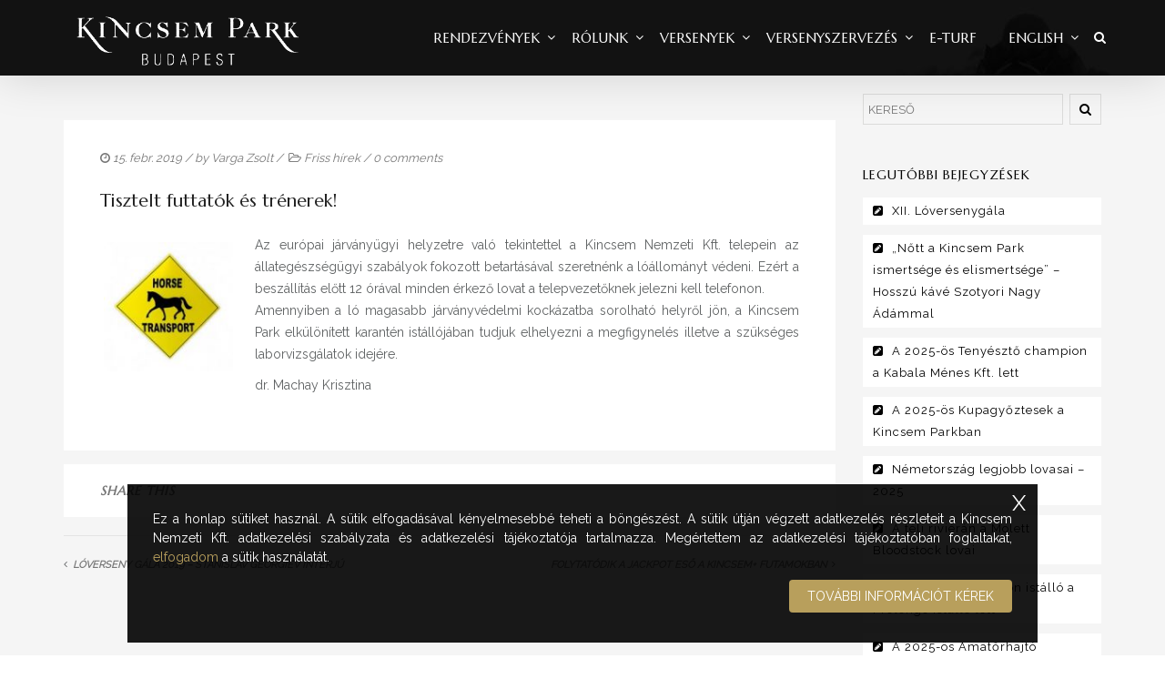

--- FILE ---
content_type: text/html; charset=UTF-8
request_url: https://kincsempark.hu/wp-admin/admin-ajax.php
body_size: 60
content:
{"post_id":30092,"counted":false,"storage":[],"type":"post"}

--- FILE ---
content_type: application/x-javascript
request_url: https://kincsempark.hu/wp-content/plugins/smart-cookie-kit/js/sck.min_2019081301.js
body_size: 7530
content:
;/*
** Nicola Modugno, https://it.linkedin.com/in/modugnonicola
*/

var NMOD_SCK_Helper = new function() {
  'use strict';

  var self = this;

  window.dataLayer   = window.dataLayer || []; // Compatibilità con Google Tag Manager
  this.first_cookie_ref;
  this.actual_cookie = {};
  this.unavailableElementsClass = 'BlockedForCookiePreferences';
  this.blockedElementsClass     = 'BlockedBySmartCookieKit';
  this.consent_on_scroll_enabled   = 0;
  this.consent_on_scroll_triggered = false;

  // Gestione del visitatore che deve ancora dare il consenso
  this.bannerHandler = function( banner_to_open, banner_to_close ) {
    banner_to_open  = banner_to_open  || '';
    banner_to_close = banner_to_close || '';

    var banner;

    if ( '' != banner_to_close ) {
      self.showLog( 'Closing ' + banner_to_close + ' cookie banner...' );

      banner = document.querySelector( '#' + banner_to_close );
      if ( banner ) {
        if ( banner.classList ) {
          banner.classList.remove( 'visible' );
        } else {
          banner.className = banner.className.replace( 'visible', '' );
        }

        switch( banner_to_close ) {
          case 'SCK_MaximizedBanner':
            if ( 1 == self.enable_consent_on_scroll ) {
              self.showLog( 'Unbinding ACCEPT by SCROLL on maximized banner...' );

              self.removeEvent( window, 'scroll', self.manageAcceptanceOnScroll );
              self.enable_consent_on_scroll = 0;
            }

            break;
        }
      } else {
        self.showLog( banner_to_close + ' banner not found.' );
      }
    }

    if ( '' != banner_to_open ) {
      self.showLog( 'Opening ' + banner_to_open + ' cookie banner...' );
      banner = document.querySelector( '#' + banner_to_open );
      if ( banner ) {

        switch( banner_to_open ) {
          case 'SCK_MaximizedBanner':
            self.enable_consent_on_scroll = NMOD_SCK_Options.acceptPolicyOnScroll;

            var btn_yes = banner.querySelector( '#SCK_MaximizedBanner .SCK_Accept' );
            var btn_no  = banner.querySelector( '#SCK_MaximizedBanner .SCK_Close'  );
            //lovi mod//btn_yes.innerHTML = btn_yes.getAttribute( 'data-textaccept'   );
            btn_no.innerHTML  = btn_no.getAttribute( 'data-textdisabled'  );
            if ( 'undefined' != typeof self.actual_cookie.settings ) {
              self.enable_consent_on_scroll = 0;
              if ( self.actual_cookie.settings.statistics && self.actual_cookie.settings.profiling ) {
                //lovi mod//btn_yes.innerHTML = btn_yes.getAttribute( 'data-textaccepted' );
                btn_no.innerHTML  = btn_no.getAttribute( 'data-textdisable'   );
              }
            }

            if ( 1 == self.enable_consent_on_scroll ) {
              self.showLog( 'Binding ACCEPT by SCROLL on maximized banner...' );

              self.consent_on_scroll_triggered = false;
              self.addEvent( window, 'scroll', self.manageAcceptanceOnScroll );
            }

            break;
        }

        if ( banner.classList ) {
          banner.classList.add( 'visible' );
        } else {
          if ( '' != banner.className ) banner.className += ' ';
          banner.className += 'visible';
        }
      } else {
        self.showLog( banner_to_open + ' banner not found.' );
      }
    }
  }

  // Salvataggio del consenso con cookie tecnico 'acceptedCookieName'
  this.manageSettingsCookie = function( user_action, accepted_technical, accepted_statistics, accepted_profiling ) {
    self.showLog( 'Cookie settings updated by ' + user_action + '.' );

    var timestamp = Date.now();
    if ( 'undefined' != typeof self.actual_cookie.settings ) {
      if (
        self.actual_cookie.settings.technical == accepted_technical &&
        self.actual_cookie.settings.statistics == accepted_statistics &&
        self.actual_cookie.settings.profiling == accepted_profiling
      ) {
        self.showLog( 'Nothing to save, same preferences here!' );
        return false;
      }
    }
    if ( 1 == NMOD_SCK_Options.saveLogToServer ) {
      self.showLog( 'Saving a log on the server...' );

      var http = new XMLHttpRequest();
      http.open( 'POST', NMOD_SCK_Options.remoteEndpoint, true );
      http.setRequestHeader( 'Content-type', 'application/x-www-form-urlencoded; charset=UTF-8' );
/*
      http.onreadystatechange = function() {//Call a function when the state changes.
        if ( http.readyState == 4 && http.status == 200 ) {
          alert( http.responseText );
        }
      }
*/
      http.send(
        'action=nmod_sck_privacy_updated'
        + '&update_type=' + user_action
        + '&ref=' + timestamp
        + '&first_ref=' + self.actual_cookie.first_ref
        + '&settings[technical]='  + ( accepted_technical  ? '1' : '0' )
        + '&settings[statistics]=' + ( accepted_statistics ? '1' : '0' )
        + '&settings[profiling]='  + ( accepted_profiling  ? '1' : '0' )
      );
    }

    var settings = {
      'technical'   : accepted_technical,
      'statistics'  : accepted_statistics,
      'profiling'   : accepted_profiling
    };

    self.showLog( 'Saving preference cookie on the client...' );
    self.setCookie(
      NMOD_SCK_Options.acceptedCookieName, {
        settings: settings,
        ref: timestamp.toString(),
        first_ref: self.actual_cookie.first_ref,
        ver: '2.0.0',
      }, NMOD_SCK_Options.acceptedCookieLife
    ); //salvataggio del cookie sul browser dell'utente

    if ( window.dataLayer ) {
      self.showLog( 'Firing standard custom event "cookiePreferencesUpdated"...' );
      window.dispatchEvent( new CustomEvent( 'cookiePreferencesUpdated', settings ) );

      self.showLog( 'Firing GTM custom event "cookiePreferencesUpdated" (this does not mean that GTM is running!).' );
      window.dataLayer.push( { 'event': 'cookiePreferencesUpdated', 'settings' : settings } );
    }

    self.optedIn( settings, false );

    return true;
  }

  // Sblocca tutti gli elementi bloccati per l'utente che ha
  // accettato esplicitamente i cookie (ha cioè fatto "opt-in")
  this.optedIn = function( settings, page_load ) {
    if ( 'undefined' == typeof settings.statistics )
      settings.statistics = false;
    if ( 'undefined' == typeof settings.profiling )
      settings.profiling = false;


    if ( window.dataLayer ) {
      if ( self.actual_cookie.settings.statistics != settings.accepted_statistics ) {
        if ( settings.statistics ) {
          self.showLog( 'Firing standard custom event "statisticsCookiesEnabled"...' );
          window.dispatchEvent( new CustomEvent( 'statisticsCookiesEnabled' ) );

          self.showLog( 'Firing GTM custom event "statisticsCookiesEnabled" (this does not mean that GTM is running!)...' );
          window.dataLayer.push( { 'event': 'statisticsCookiesEnabled' } );
        } else {
          self.showLog( 'Firing standard custom event "statisticsCookiesDisabled"...' );
          window.dispatchEvent( new CustomEvent( 'statisticsCookiesDisabled' ) );

          self.showLog( 'Firing GTM custom event "statisticsCookiesDisabled" (this does not mean that GTM is running!).' );
          window.dataLayer.push( { 'event': 'statisticsCookiesDisabled' } );
        }
      }
      if ( self.actual_cookie.settings.statistics != settings.accepted_profiling ) {
        if ( settings.profiling ) {
          self.showLog( 'Firing standard custom event "profilingCookiesEnabled"...' );
          window.dispatchEvent( new CustomEvent( 'profilingCookiesEnabled' ) );

          self.showLog( 'Firing GTM custom event "profilingCookiesEnabled" (this does not mean that GTM is running!).' );
          window.dataLayer.push( { 'event': 'profilingCookiesEnabled' } );
        } else {
          self.showLog( 'Firing standard custom event "profilingCookiesDisabled"...' );
          window.dispatchEvent( new CustomEvent( 'profilingCookiesDisabled' ) );

          self.showLog( 'Firing GTM custom event "profilingCookiesDisabled" (this does not mean that GTM is running!).' );
          window.dataLayer.push( { 'event': 'profilingCookiesDisabled' } );
        }
      }
    }

    self.showLog( 'Checking blocked resources for current settings...' );

    var res = document.querySelectorAll( '.' + self.blockedElementsClass );
    for ( var res_index = 0; res_index < res.length; res_index++ ) {

      self.showLog( 'Printing blocked item...', res[res_index] );
      switch( res[res_index].getAttribute( 'data-sck_type' ) ) {
        case '1': // Sblocca gli script in embed bloccati con 'type=text/blocked'
          self.showLog( 'Checking to unlock: ' + res[res_index].getAttribute( 'data-sck_ref' ) );
          if ( self.canUnlock( res[res_index].getAttribute( 'data-sck_unlock' ), settings ) ) {
            var script = document.createElement( 'script' );

            script.appendChild( document.createTextNode( res[res_index].innerHTML ) );
            document.body.appendChild( script );

            if ( 1 == NMOD_SCK_Options.managePlaceholders ) {
              if ( res[res_index].getAttribute( 'data-sck_index' ) ) {
                var items_to_remove = document.querySelectorAll( '.' + self.unavailableElementsClass + '_' + res[res_index].getAttribute( 'data-sck_index' ) );
                for ( var item_index = items_to_remove.length - 1; item_index >= 0; item_index-- ) {
                  items_to_remove[item_index].remove();
                }

                var tag_list = document.querySelectorAll( '.' + self.blockedElementsClass + '_' + res[res_index].getAttribute( 'data-sck_index' ) );
                for ( var tag_index = tag_list.length - 1; tag_index >= 0; tag_index-- ) {
                  tag_list[tag_index].removeAttribute( 'data-sck_type' );
                  if ( tag_list[tag_index].classList ) {
                    tag_list[tag_index].classList.remove( self.blockedElementsClass );
                    tag_list[tag_index].classList.remove( self.blockedElementsClass + '_' + res[res_index].getAttribute( 'data-sck_index' ) );
                  } else {
                    tag_list[tag_index].className = tag_list[tag_index].className.replace( '/\b' + self.blockedElementsClass + '|' + self.blockedElementsClass + '_' + res[res_index].getAttribute( 'data-sck_index' ) + '\b/g', '' ); // For IE9 and earlier
                  }
                }
              }
            }

            res[res_index].remove();
          } else {
            self.showLog( 'Item does not meet requirements.' );
          }

          break;
        case '2': // Sblocca gli script esterni bloccati con 'data-blocked'
          self.showLog( 'Checking to unlock: ' + res[res_index].getAttribute( 'data-sck_ref' ) );
          if ( self.canUnlock( res[res_index].getAttribute( 'data-sck_unlock' ), settings ) ) {
            self.showLog( 'Loading: ' + res[res_index].getAttribute( 'data-blocked' ) );

            var script   = document.createElement( 'script' );
            script.src   = res[res_index].getAttribute( 'data-blocked' );
            script.async = false;
            script.defer = false;

            res[res_index].removeAttribute( 'data-blocked' );
            res[res_index].removeAttribute( 'data-sck_ref' );
            res[res_index].removeAttribute( 'data-sck_type' );
            res[res_index].removeAttribute( 'src' );
            res[res_index].removeAttribute( 'async' );
            res[res_index].removeAttribute( 'defer' );

            for ( var att_index = res[res_index].attributes.length - 1; att_index >= 0; att_index-- )
              script.setAttribute( res[res_index].attributes[att_index].name, res[res_index].attributes[att_index].value );

            if ( 1 == NMOD_SCK_Options.managePlaceholders ) {
              if ( res[res_index].getAttribute( 'data-sck_index' ) ) {
                var items_to_remove = document.querySelectorAll( '.' + self.unavailableElementsClass + '_' + res[res_index].getAttribute( 'data-sck_index' ) );
                for ( var item_index = items_to_remove.length - 1; item_index >= 0; item_index-- ) {
                  items_to_remove[item_index].remove();
                }

                var tag_list = document.querySelectorAll( '.' + self.blockedElementsClass + '_' + res[res_index].getAttribute( 'data-sck_index' ) );
                for ( var tag_index = tag_list.length - 1; tag_index >= 0; tag_index-- ) {
                  tag_list[tag_index].removeAttribute( 'data-sck_type' );
                  if ( tag_list[tag_index].classList ) {
                    tag_list[tag_index].classList.remove( self.blockedElementsClass );
                    tag_list[tag_index].classList.remove( self.blockedElementsClass + '_' + res[res_index].getAttribute( 'data-sck_index' ) );
                  } else {
                    tag_list[tag_index].className = tag_list[tag_index].className.replace( '/\b' + self.blockedElementsClass + '|' + self.blockedElementsClass + '_' + res[res_index].getAttribute( 'data-sck_index' ) + '\b/g', '' ); // For IE9 and earlier
                  }
                }
              }
            }

            res[res_index].remove();

            document.body.appendChild( script );
          } else {
            self.showLog( 'Item does not meet requirements.' );
          }
          break;
        case '3': // Sblocca le immagini bloccate con 'data-blocked'
          self.showLog( 'Checking to unlock: ' + res[res_index].getAttribute( 'data-sck_ref' ) );
          if ( self.canUnlock( res[res_index].getAttribute( 'data-sck_unlock' ), settings ) ) {
            self.showLog( 'Loading: ' + res[res_index].getAttribute( 'data-blocked' ) );

            res[res_index].setAttribute( 'src', res[res_index].getAttribute( 'data-blocked' ) );
            res[res_index].removeAttribute( 'data-blocked' );

            if ( res[res_index].classList )
              res[res_index].classList.remove( self.blockedElementsClass );
            else
              res[res_index].className = res[res_index].className.replace( '/\b' + self.blockedElementsClass + '\b/g', '' ); // For IE9 and earlier

            if ( 1 == NMOD_SCK_Options.managePlaceholders )
              if ( res[res_index].getAttribute( 'data-sck_index' ) )
                document.querySelector( '.' + self.unavailableElementsClass + '_' + res[res_index].getAttribute( 'data-sck_index' ) ).remove();
          } else {
            self.showLog( 'Item does not meet requirements.' );
          }
          break;
        case '4': // Sblocca gli iframes bloccati con 'data-blocked'
          self.showLog( 'Checking to unlock: ' + res[res_index].getAttribute( 'data-sck_ref' ) );
          if ( self.canUnlock( res[res_index].getAttribute( 'data-sck_unlock' ), settings ) ) {
            self.showLog( 'Loading: ' + res[res_index].getAttribute( 'data-blocked' ) );

            res[res_index].setAttribute( 'src', res[res_index].getAttribute( 'data-blocked' ) );
            res[res_index].removeAttribute( 'data-blocked' );

            if ( res[res_index].classList )
              res[res_index].classList.remove( self.blockedElementsClass );
            else
              res[res_index].className = res[res_index].className.replace( '/\b' + self.blockedElementsClass + '\b/g', '' ); // For IE9 and earlier

            if ( 1 == NMOD_SCK_Options.managePlaceholders )
              if ( res[res_index].getAttribute( 'data-sck_index' ) )
                document.querySelector( '.' + self.unavailableElementsClass + '_' + res[res_index].getAttribute( 'data-sck_index' ) ).remove();
          } else {
            self.showLog( 'Item does not meet requirements.' );
          }
          break;
        case '5': // Sblocca le porzioni di codice taggate dall'admin
          self.showLog( 'booohh!' );
          break;
        case '6': // Ignorare elemento
          self.showLog( 'Item to ignore.' );
          break;
        default:
          self.showLog( 'Item not supported!' );
          break;
      }
    }

    // sblocco i commenti manuali fatti dall'utente
//    self.showLog( 'Loading resources blocked by user tag...' );
//    document.querySelectorAll( '_noscript.' + self.blockedElementsClass ).forEach( function( item ) {
/*
      var parent = item.parentNode;

      var new_child = document.createElement( 'template' );
      new_child.innerHTML = item.innerHTML.trim();

      parent.insertBefore( new_child.content.firstChild, item );
      item.remove();
*/
/*
      self.showLog( 'Checking to unlock: ' + item.getAttribute( 'data-sck_ref' ) );
      if ( self.canUnlock( item, settings ) ) {
        self.showLog( 'Loading: ' + item.getAttribute( 'data-blocked' ) );

        item.setAttribute( 'src', item.getAttribute( 'data-blocked' ) );
        item.removeAttribute( 'data-blocked' );
      } else {
        self.showLog( 'Item does not meet requirements.' );
      }
*/
//    } );

    if ( page_load )
      window.onload = self.checkServiceCompatibility;
    else
      setTimeout( self.checkServiceCompatibility, 1200 );

    self.showLog( 'Blocked resources check done.' );
  }

  this.canUnlock = function( conditions, settings ) {
    conditions = conditions.split( ',' );

    if ( 0 == conditions.length )
      return false;

    for ( var i = conditions.length - 1; i >= 0; i-- ) {
      conditions[i] = conditions[i].trim();
      self.showLog( 'Checking ' + conditions[i] + ' condition...' )

      if ( 'undefined' == typeof settings[ conditions[i] ] )
        return false;

      self.showLog( 'Cookie preference for ' + conditions[i] + ' is: ' + settings[ conditions[i] ] )
      if ( true != settings[ conditions[i]  ] )
        return false;
    }

    self.showLog( 'Conditions passed!' );
    return true;
  }

  this.checkServiceCompatibility = function() {
    if ( 'undefined' == typeof self.actual_cookie ) {
      self.showLog( 'It seems that the cookie is not loaded... Could not run compatibility check.' );
      return;
    } else if ( {} == self.actual_cookie ) {
      self.showLog( 'It seems that the cookie is not set... Could not run compatibility check.' );
      return;
    } else if ( 'undefined' == typeof self.actual_cookie.settings ) {
      self.showLog( 'It seems that the cookie settings are not set... Could not run compatibility check.' );
      return;
    }

    if ( 0 != NMOD_SCK_Options.checkCompatibility.length ) {
      var new_compatibility_list = [];

      self.showLog( 'Searching for compatibility tasks to run...' );
      for ( var service_index = 0; service_index < NMOD_SCK_Options.checkCompatibility.length; service_index++ ) {
        var check_passed = false;

        self.showLog( 'Check compatibility for ' + NMOD_SCK_Options.checkCompatibility[service_index].ref + '..' );
        if ( self.canUnlock( NMOD_SCK_Options.checkCompatibility[service_index].unlock, self.actual_cookie.settings ) ) {
          switch( NMOD_SCK_Options.checkCompatibility[service_index].ref ){

            case 'Google Maps':
              // Divi builder
              if ( 'function' == typeof window.et_pb_map_init ) {
                self.showLog( 'It seems that this page was created with a Divi builder.' );
                var divi_maps = document.querySelectorAll( '.et_pb_map_container_' + self.blockedElementsClass );

                if ( 0 != divi_maps.length ) {
                  self.showLog( 'Trying to init maps...' );

                  for ( var map_index = 0; map_index < divi_maps.length; map_index++ ) {
                    if ( 1 == NMOD_SCK_Options.managePlaceholders ) {
                      if ( divi_maps[map_index].getAttribute( 'data-sck_index' ) ) {
                        var items_to_remove = document.querySelectorAll( '.' + self.unavailableElementsClass + '_' + divi_maps[map_index].getAttribute( 'data-sck_index' ) );
                        for ( var item_index = items_to_remove.length - 1; item_index >= 0; item_index-- ) {
                          items_to_remove[item_index].remove();
                        }
                      }
                    }
                    if ( divi_maps[map_index].classList ) {
                      divi_maps[map_index].classList.remove( 'et_pb_map_container_' + self.blockedElementsClass );
                      divi_maps[map_index].classList.remove( self.blockedElementsClass );
                    } else {
                      divi_maps[map_index].className = divi_maps[map_index].className.replace( '/\b' + 'et_pb_map_container_' + self.blockedElementsClass + '|' + self.blockedElementsClass  + '\b/g', '' ); // For IE9 and earlier
                    }
                    divi_maps[map_index].removeAttribute( 'data-sck_type'   );
                    divi_maps[map_index].removeAttribute( 'data-sck_index'  );
                    divi_maps[map_index].removeAttribute( 'data-sck_ref'    );
                    divi_maps[map_index].removeAttribute( 'data-sck_unlock' );

                    try {
                      window.et_pb_map_init( jQuery( divi_maps[map_index] ) );
                      check_passed = true;
                    } catch( err ) {
                      self.showLog( '', err );
                    }
                  }

                  self.showLog( 'Init done.' );
                } else {
                  self.showLog( 'No maps to init.' );
                }
              }

              // Avia builder (before Enfold 4.4 - version from 4.4 does not need this)
              if ( jQuery.fn.aviaMaps ) {
                self.showLog( 'It seems that this page was created with a Avia builder.' );
                var enfold_maps = document.querySelectorAll( '.avia-google-map-container_' + self.blockedElementsClass );

                if ( 0 != enfold_maps.length ) {
                  self.showLog( 'Trying to init maps...' );

                  for ( var map_index = enfold_maps.length - 1; map_index >= 0; map_index-- ) {
                    if ( 1 == NMOD_SCK_Options.managePlaceholders ) {
                      if ( enfold_maps[map_index].getAttribute( 'data-sck_index' ) ) {
                        var items_to_remove = document.querySelectorAll( '.' + self.unavailableElementsClass + '_' + enfold_maps[map_index].getAttribute( 'data-sck_index' ) );
                        for ( var item_index = items_to_remove.length - 1; item_index >= 0; item_index-- ) {
                          items_to_remove[item_index].remove();
                        }
                      }
                    }
                    if ( enfold_maps[map_index].classList ) {
                      enfold_maps[map_index].classList.remove( 'avia-google-map-container_' + self.blockedElementsClass );
                      enfold_maps[map_index].classList.remove( self.blockedElementsClass );
                      enfold_maps[map_index].classList.add( 'avia-google-map-container' );
                    } else {
                      enfold_maps[map_index].className = enfold_maps[map_index].className.replace( '/\b' + '.avia-google-map-container_' + self.blockedElementsClass + '|' + self.blockedElementsClass  + '\b/g', '' ); // For IE9 and earlier
                      enfold_maps[map_index].className += ' ' + 'avia-google-map-container'; // For IE9 and earlier
                    }
                    enfold_maps[map_index].removeAttribute( 'data-sck_type'   );
                    enfold_maps[map_index].removeAttribute( 'data-sck_index'  );
                    enfold_maps[map_index].removeAttribute( 'data-sck_ref'    );
                    enfold_maps[map_index].removeAttribute( 'data-sck_unlock' );
                  }
                  try {
                    jQuery( '.avia-google-map-container', 'body' ).aviaMaps();
                    check_passed = true;
                  } catch( err ) {
                    self.showLog( '', err );
                  }
                  self.showLog( 'Init done.' );
                } else {
                  self.showLog( 'No maps to init.' );
                }
              }

              // Fusion builder
              if ( 0 != document.querySelectorAll( '.fusion-google-map_' + self.blockedElementsClass ).length ) {
                self.showLog( 'It seems that this page was created with a Fusion builder.' );
                var fusion_maps = document.querySelectorAll( '.fusion-google-map_' + self.blockedElementsClass );

                if ( 0 != fusion_maps.length ) {
                  self.showLog( 'Trying to init maps...' );

                  for ( var map_index = 0; map_index < fusion_maps.length; map_index++ ) {
                    if ( 1 == NMOD_SCK_Options.managePlaceholders ) {
                      if ( fusion_maps[map_index].getAttribute( 'data-sck_index' ) ) {
                        var items_to_remove = document.querySelectorAll( '.' + self.unavailableElementsClass + '_' + fusion_maps[map_index].getAttribute( 'data-sck_index' ) );
                        for ( var item_index = items_to_remove.length - 1; item_index >= 0; item_index-- ) {
                          items_to_remove[item_index].remove();
                        }
                      }
                    }

                    if ( fusion_maps[map_index].classList ) {
                      fusion_maps[map_index].classList.remove( 'fusion-google-map_' + self.blockedElementsClass );
                      fusion_maps[map_index].classList.remove( self.blockedElementsClass );
                    } else {
                      fusion_maps[map_index].className = fusion_maps[map_index].className.replace( '/\b' + 'fusion-google-map_' + self.blockedElementsClass + '|' + self.blockedElementsClass  + '\b/g', '' ); // For IE9 and earlier
                    }
                    fusion_maps[map_index].removeAttribute( 'data-sck_type'   );
                    fusion_maps[map_index].removeAttribute( 'data-sck_index'  );
                    fusion_maps[map_index].removeAttribute( 'data-sck_ref'    );
                    fusion_maps[map_index].removeAttribute( 'data-sck_unlock' );

                    try {
                      var script_parent = fusion_maps[map_index].parentNode;
                      var script_container = script_parent.querySelector( 'script' );
                      script_container.innerHTML = script_container.innerHTML.replace( /google\.maps\.event\.addDomListener\( ?window, ?'load', ?(.*?) ?\)\;/g, '$1();' );

                      var script = document.createElement( 'script' );
                      script.appendChild( document.createTextNode( script_container.innerHTML ) );
                      document.body.appendChild( script );
                      script_container.remove();

                      check_passed = true;
                    } catch( err ) {
                      self.showLog( '', err );
                    }
                  }

                  self.showLog( 'Init done.' );
                } else {
                  self.showLog( 'No maps to init.' );
                }
              }

              // WPBackery (Visual Composer) builder
              if ( 'object' == typeof MK ) {
                if ( 'object' == typeof MK.core ) {
                  if ( 'function' == typeof MK.core.initAll ) {
                    self.showLog( 'It seems that this page was created with a WPBackery (Visual Composer) builder.' );
                    var wpbackery_maps = document.querySelectorAll( '.mk-advanced-gmaps.js-el_' + self.blockedElementsClass );

                    if ( 0 != wpbackery_maps.length ) {
                      self.showLog( 'Trying to init maps...' );

                      for ( var map_index = 0; map_index < wpbackery_maps.length; map_index++ ) {
                        if ( 1 == NMOD_SCK_Options.managePlaceholders ) {
                          if ( wpbackery_maps[map_index].getAttribute( 'data-sck_index' ) ) {
                            var items_to_remove = document.querySelectorAll( '.' + self.unavailableElementsClass + '_' + wpbackery_maps[map_index].getAttribute( 'data-sck_index' ) );
                            for ( var item_index = items_to_remove.length - 1; item_index >= 0; item_index-- ) {
                              items_to_remove[item_index].remove();
                            }
                          }
                        }

                        if ( wpbackery_maps[map_index].classList ) {
                          wpbackery_maps[map_index].classList.remove( 'js-el_' + self.blockedElementsClass );
                          wpbackery_maps[map_index].classList.remove( self.blockedElementsClass );
                          wpbackery_maps[map_index].classList.add( 'js-el' );
                        } else {
                          wpbackery_maps[map_index].className = wpbackery_maps[map_index].className.replace( '/\b' + 'js-el_' + self.blockedElementsClass + '|' + self.blockedElementsClass  + '\b/g', '' ); // For IE9 and earlier
                          wpbackery_maps[map_index].className += ' ' + 'js-el'; // For IE9 and earlier
                        }
                        wpbackery_maps[map_index].removeAttribute( 'data-sck_type'   );
                        wpbackery_maps[map_index].removeAttribute( 'data-sck_index'  );
                        wpbackery_maps[map_index].removeAttribute( 'data-sck_ref'    );
                        wpbackery_maps[map_index].removeAttribute( 'data-sck_unlock' );

                        try {
                          MK.core.initAll( wpbackery_maps[map_index].parentNode );
                          check_passed = true;
                        } catch( err ) {
                          self.showLog( '', err );
                        }
                      }

                      self.showLog( 'Init done.' );
                    } else {
                      self.showLog( 'No maps to init.' );
                    }
                  }
                }
              }

              // Cornerstone builder
              if ( 'object' == typeof xData ) {
                if ( 'object' == typeof xData.base ) {
                  if ( 'function' == typeof xData.base.processElements ) {
                    self.showLog( 'It seems that this page was created with a Cornerstone builder.' );
                    var cornerstone_maps = document.querySelectorAll( '.x-google-map_' + self.blockedElementsClass );

                    if ( 0 != cornerstone_maps.length ) {
                      self.showLog( 'Trying to init maps...' );

                      for ( var map_index = 0; map_index < cornerstone_maps.length; map_index++ ) {
                        if ( 1 == NMOD_SCK_Options.managePlaceholders ) {
                          if ( cornerstone_maps[map_index].getAttribute( 'data-sck_index' ) ) {
                            var items_to_remove = document.querySelectorAll( '.' + self.unavailableElementsClass + '_' + cornerstone_maps[map_index].getAttribute( 'data-sck_index' ) );
                            for ( var item_index = items_to_remove.length - 1; item_index >= 0; item_index-- ) {
                              items_to_remove[item_index].remove();
                            }
                          }
                        }

                        if ( cornerstone_maps[map_index].classList ) {
                          cornerstone_maps[map_index].classList.remove( 'x-google-map_' + self.blockedElementsClass );
                          cornerstone_maps[map_index].classList.remove( self.blockedElementsClass );
                        } else {
                          cornerstone_maps[map_index].className = cornerstone_maps[map_index].className.replace( '/\b' + 'x-google-map_' + self.blockedElementsClass + '|' + self.blockedElementsClass  + '\b/g', '' ); // For IE9 and earlier
                        }
                        cornerstone_maps[map_index].removeAttribute( 'data-sck_type'   );
                        cornerstone_maps[map_index].removeAttribute( 'data-sck_index'  );
                        cornerstone_maps[map_index].removeAttribute( 'data-sck_ref'    );
                        cornerstone_maps[map_index].removeAttribute( 'data-sck_unlock' );

                        cornerstone_maps[map_index].outerHTML = cornerstone_maps[map_index].outerHTML.replace( 'data-x-element_' + self.blockedElementsClass.toLowerCase(), 'data-x-element' );
                      }
                      try {
                        xData.base.processElements();
                        check_passed = true;
                      } catch( err ) {
                        self.showLog( '', err );
                      }

                      self.showLog( 'Init done.' );
                    } else {
                      self.showLog( 'No maps to init.' );
                    }
                  }
                }
              }

              // Google Map standard embed init script
              if ( 0 != document.querySelectorAll( '.initMap_' + self.blockedElementsClass ).length ) {
                self.showLog( 'It seems that this page contains scripts that init maps.' );
                var standard_map_scripts = document.querySelectorAll( '.initMap_' + self.blockedElementsClass );

                if ( 0 != standard_map_scripts.length ) {
                  self.showLog( 'Trying to run init scripts...' );

                  for ( var map_index = 0; map_index < standard_map_scripts.length; map_index++ ) {
                    if ( 1 == NMOD_SCK_Options.managePlaceholders ) {
                      if ( standard_map_scripts[map_index].getAttribute( 'data-sck_index' ) ) {
                        var items_to_remove = document.querySelectorAll( '.' + self.unavailableElementsClass + '_' + standard_map_scripts[map_index].getAttribute( 'data-sck_index' ) );
                        for ( var item_index = items_to_remove.length - 1; item_index >= 0; item_index-- ) {
                          items_to_remove[item_index].remove();
                        }
                      }
                    }

                    if ( standard_map_scripts[map_index].classList ) {
                      standard_map_scripts[map_index].classList.remove( 'initMap_' + self.blockedElementsClass );
                      standard_map_scripts[map_index].classList.remove( self.blockedElementsClass );
                    } else {
                      standard_map_scripts[map_index].className = standard_map_scripts[map_index].className.replace( '/\b' + 'initMap_' + self.blockedElementsClass + '|' + self.blockedElementsClass  + '\b/g', '' ); // For IE9 and earlier
                    }
                    standard_map_scripts[map_index].removeAttribute( 'data-sck_type'   );
                    standard_map_scripts[map_index].removeAttribute( 'data-sck_index'  );
                    standard_map_scripts[map_index].removeAttribute( 'data-sck_ref'    );
                    standard_map_scripts[map_index].removeAttribute( 'data-sck_unlock' );

                    try {
                      var script_content = standard_map_scripts[map_index].innerHTML;
                      script_content = script_content.replace( /google\.maps\.event\.addDomListener\( ?window, ?'load', ?(.*?) ?\)\;/g, '$1();' );
                      script_content = script_content.replace( /window\.onload ?\= ?(.*?)\(\)\;/g, '$1();' );

                      var script = document.createElement( 'script' );
                      script.appendChild( document.createTextNode( script_content ) );
                      document.body.appendChild( script );
                      //script_container.remove();
                      standard_map_scripts[map_index].remove();

                      check_passed = true;
                    } catch( err ) {
                      self.showLog( '', err );
                    }
                  }

                  self.showLog( 'Init done.' );
                } else {
                  self.showLog( 'No maps to init.' );
                }
              }

              // Bridge theme
              if ( 'function' == typeof showGoogleMap ) {
                self.showLog( 'It seems that the theme used on this site is Bridge.' );
                var bridge_maps = document.querySelectorAll( '.google_map_shortcode_holder_' + self.blockedElementsClass );

                if ( 0 != bridge_maps.length ) {
                  self.showLog( 'Trying to init maps...' );

                  for ( var map_index = bridge_maps.length - 1; map_index >= 0; map_index-- ) {
                    if ( 1 == NMOD_SCK_Options.managePlaceholders ) {
                      if ( bridge_maps[map_index].getAttribute( 'data-sck_index' ) ) {
                        var items_to_remove = document.querySelectorAll( '.' + self.unavailableElementsClass + '_' + bridge_maps[map_index].getAttribute( 'data-sck_index' ) );
                        for ( var item_index = items_to_remove.length - 1; item_index >= 0; item_index-- ) {
                          items_to_remove[item_index].remove();
                        }
                      }
                    }
                    if ( bridge_maps[map_index].classList ) {
                      bridge_maps[map_index].classList.remove( 'google_map_shortcode_holder_' + self.blockedElementsClass );
                      bridge_maps[map_index].classList.remove( self.blockedElementsClass );
                      bridge_maps[map_index].classList.add( 'google_map_shortcode_holder' );
                    } else {
                      bridge_maps[map_index].className = bridge_maps[map_index].className.replace( '/\b' + '.google_map_shortcode_holder_' + self.blockedElementsClass + '|' + self.blockedElementsClass  + '\b/g', '' ); // For IE9 and earlier
                      bridge_maps[map_index].className += ' ' + 'google_map_shortcode_holder'; // For IE9 and earlier
                    }
                    bridge_maps[map_index].removeAttribute( 'data-sck_type'   );
                    bridge_maps[map_index].removeAttribute( 'data-sck_index'  );
                    bridge_maps[map_index].removeAttribute( 'data-sck_ref'    );
                    bridge_maps[map_index].removeAttribute( 'data-sck_unlock' );
                  }
                  try {
                    showGoogleMap();
                    check_passed = true;
                  } catch( err ) {
                    self.showLog( '', err );
                  }
                  self.showLog( 'Init done.' );
                } else {
                  self.showLog( 'No maps to init.' );
                }
              }

              self.showLog( 'Google Maps check done.' );
              break;
            case 'Google Tag Manager by DuracellTomi':

              var duracelltomi_gtm = document.querySelector( 'script.' + self.blockedElementsClass );
              if ( duracelltomi_gtm ) {
                self.showLog( 'This page contains DuracellTomi GTM init script.' );

                try {
                  var script = document.createElement( 'script' );
                  script.appendChild( document.createTextNode( duracelltomi_gtm.innerHTML ) );
                  document.body.appendChild( script );
                  duracelltomi_gtm.remove();

                  check_passed = true;
                } catch( err ) {
                  self.showLog( '', err );
                }

                self.showLog( 'Init done.' );
              }

              self.showLog( 'Google Tag Manager by DuracellTomi check done.' );
              break;
          }
        }

        if ( !check_passed )
          new_compatibility_list.push( NMOD_SCK_Options.checkCompatibility[service_index] );
      }

      self.showLog( 'Compatibility check done.' );
      NMOD_SCK_Options.checkCompatibility = new_compatibility_list;
    }
  }

  this.addEvent = function( element, eventName, fn ) {
    if ( ! element ) return;

    if ( element.addEventListener )
      element.addEventListener( eventName, fn, false );
    else if ( element.attachEvent )
      element.attachEvent( 'on' + eventName, fn );
  }

  this.removeEvent = function( element, eventName, fn ) {
    if ( ! element ) return;

    if ( element.removeEventListener )
      element.removeEventListener( eventName, fn );
    else if ( element.attachEvent )
      element.detachEvent( 'on' + eventName, fn );
  }

  this.getPolicyCookie = function( cookie_name ) {
    cookie_name = cookie_name || NMOD_SCK_Options.acceptedCookieName;

    var all = document.cookie; // Get all cookies in one big string

    if ( '' !== all ) {
      var list = all.split( '; ' );
      for ( var i = 0; i < list.length; i++ ) {
        var cookie    = list[i];
        var p         = cookie.indexOf( '=' );
        var name      = cookie.substring( 0, p );

        if ( cookie_name == name ) {
          var value     = cookie.substring( p + 1 );
          value         = decodeURIComponent( value );
          return JSON.parse( value );
        }
      }
    }
    return {};
  }

  // elimina un cookie selezionato per nome
  this.delPolicyCookie = function( cookie_name ) {
    cookie_name = cookie_name || NMOD_SCK_Options.acceptedCookieName
    self.setCookie( cookie_name, '', -1 );
  }

  // imposta un cookie con 'name', 'value' e giorni di durata
  this.setCookie = function( name, value, days ){
    var now         = new Date();
    var expiration  = new Date( now.getTime() + parseInt( days ) * 24 * 60 * 60 * 1000 );
  //  var cString     = name + '=' + escape( value ) + '; expires=' + expiration.toGMTString() + '; path=/';
    var cString     = name + '=' + JSON.stringify( value ) + '; expires=' + expiration.toGMTString() + '; path=/';
    document.cookie = cString;

    self.actual_cookie = self.getPolicyCookie();
  }

  // effettua il log di un oggetto se l'app è in modalità debug
  this.showLog = function( message, object ) {
    message = message || '';
    object  = object  || false;
    if ( 1 == NMOD_SCK_Options.debugMode ) {
      if ( message ) console.log( 'Smart Cookie Kit - ' + message );
      if ( object  ) console.log( object );
    }
  }

  this.manageAcceptanceOnScroll = function() {
    if ( false == self.consent_on_scroll_triggered ) {
      if ( 200 < ( ( window.pageYOffset || document.documentElement.scrollTop ) - ( document.documentElement.clientTop || 0 ) ) ) {
        self.consent_on_scroll_triggered = true;
        self.manageSettingsCookie( 'SCROLL', true, true, true );
        self.bannerHandler( 'SCK_MinimizedBanner', 'SCK_MaximizedBanner' );
      }
    }
  }

  this.init = function() {
    self.showLog( 'Debug mode enabled!' );
    self.showLog( '', NMOD_SCK_Options );

    self.showLog( 'Running Smart Cookie Kit...' );

    self.showLog( 'Searching for tags to manage...' );
    if ( 0 != NMOD_SCK_Options.searchTags.length && 1 == NMOD_SCK_Options.managePlaceholders ) {
      var template = document.querySelector( '#SCK_Placeholder' ).innerHTML;
      for ( var service_index = NMOD_SCK_Options.searchTags.length - 1; service_index >= 0; service_index-- ) {
        for ( var tag_index = NMOD_SCK_Options.searchTags[service_index].tags.length - 1; tag_index >= 0; tag_index-- ) {
          var items = document.querySelectorAll( NMOD_SCK_Options.searchTags[service_index].tags[tag_index] );
          if ( 0 != items.length ) {
            for ( var item_index = items.length - 1; item_index >= 0; item_index-- ) {
              var placeholder_container = document.createElement( 'template' );
              placeholder_container.innerHTML = template.replace( '%REF_NUM%', NMOD_SCK_Options.searchTags[service_index].ref ).replace( '%SERVICE_NAME%', NMOD_SCK_Options.searchTags[service_index].name );
              var placeholder = placeholder_container.content.firstChild;

              var parent = items[item_index].parentNode;
              parent.insertBefore( placeholder, items[item_index] );

              items[item_index].setAttribute( 'data-sck_type', 6 );
              if ( items[item_index].classList )
                items[item_index].classList.add( self.blockedElementsClass, self.blockedElementsClass + '_' + NMOD_SCK_Options.searchTags[service_index].ref );
              else
                items[item_index].className += ' ' + self.blockedElementsClass + ' ' + self.blockedElementsClass + '_' + NMOD_SCK_Options.searchTags[service_index].ref; // For IE9 and earlier
            };
          }
        }
      }
    }

    self.showLog( 'Binding ACCEPT BUTTON on maximized banner...' );
    self.addEvent( document.querySelector( '#SCK_MaximizedBanner .SCK_Accept' ), 'click',  function( e ) {
      e.preventDefault();

      self.manageSettingsCookie( 'ACCEPT BUTTON', true, true, true );

      self.bannerHandler( 'SCK_MinimizedBanner', 'SCK_MaximizedBanner' );
    } );

    self.showLog( 'Binding CANCEL BUTTON on maximized banner...' );
    self.addEvent( document.querySelector( '#SCK_MaximizedBanner .SCK_Close' ), 'click',  function( e ) {
      e.preventDefault();

      //lovi mod//var something_changed = self.manageSettingsCookie( 'Cancel BUTTON', true, false, false );
      self.bannerHandler( 'SCK_MinimizedBanner', 'SCK_MaximizedBanner' );

      if ( something_changed && 1 == NMOD_SCK_Options.reloadPageWhenUserDisablesCookies ) {
        self.showLog( 'Reloading page in 1 second...' );
        setTimeout( function() {
          location.reload();
        }, 1000 );
      }
    } );

    self.showLog( 'Binding OPEN BUTTON on minimized banner (if necessary)...' );
    self.addEvent( document.querySelector( '#SCK_MinimizedBanner .SCK_Open' ), 'click',  function( e ) {
      e.preventDefault();

      self.bannerHandler( 'SCK_MaximizedBanner', 'SCK_MinimizedBanner' );
    } );

    self.showLog( 'Binding OPEN LINK on placeholders...' );
    var banner_links = document.querySelectorAll( '.OpenCookiePreferences' );
    for ( var banner_index = banner_links.length - 1; banner_index >= 0; banner_index-- ) {
      self.addEvent( banner_links[banner_index], 'click',  function( e ) {
        e.preventDefault();

        self.bannerHandler( 'SCK_MaximizedBanner', 'SCK_MinimizedBanner' );
      } );
    };

    self.showLog( 'Searching for saved preferences...' );
    var cookie = self.getPolicyCookie( NMOD_SCK_Options.acceptedCookieName_v1 );
    if ( true === cookie ) {
      self.showLog( 'Old policy cookie found (v.1.0). Deleting it..' );
      self.delPolicyCookie( NMOD_SCK_Options.acceptedCookieName_v1 );
    } else if ( 'undefined' != typeof cookie.accepted ) {
      self.showLog( 'Old policy cookie found (v.1.2). Deleting it..' );
      self.delPolicyCookie( NMOD_SCK_Options.acceptedCookieName_v1 );
    }
    cookie = self.getPolicyCookie();

    var banner_type = 'SCK_MaximizedBanner';
    self.actual_cookie.first_ref = Date.now();

    if ( {} != cookie ) {
      if ( 'undefined' != typeof cookie.ver ) {
        switch( cookie.ver ) {
          case '2.0.0':
            var update_date = new Date( Number( cookie.ref ) );
            self.showLog( 'Policy cookie found (v.2.2). Settings last update: ' + update_date.toLocaleDateString() + ' ' + update_date.toLocaleTimeString() );

            //banner_type = cookie.settings.statistics && cookie.settings.profiling ? '' : 'minimized';
            banner_type = 'SCK_MinimizedBanner';
            self.actual_cookie = cookie;
            //self.first_cookie_ref = cookie.first_ref;

            self.optedIn( self.actual_cookie.settings, true );

            break;
        }
      }
    } else {
      self.showLog( 'Policy cookie not found.' );
    }

    if ( 0 == NMOD_SCK_Options.runCookieKit ) {
      banner_type = 'SCK_MinimizedBanner';
      self.showLog( 'Banner disabled on this page.' );
    }

    self.bannerHandler( banner_type );
  }
};

/* IE compatibility */
(function () {

  if ( ! ( 'remove' in Element.prototype ) ) {
    Element.prototype.remove = function() {
      if ( this.parentNode ) {
        this.parentNode.removeChild( this );
      }
    };
  }

  if ( typeof window.CustomEvent !== "function" ) {
    window.CustomEvent = function CustomEvent ( event, params ) {
      params = params || { bubbles: false, cancelable: false, detail: null };
      var evt = document.createEvent( 'CustomEvent' );
      evt.initCustomEvent( event, params.bubbles, params.cancelable, params.detail );
      return evt;
    }
  }

} )();
